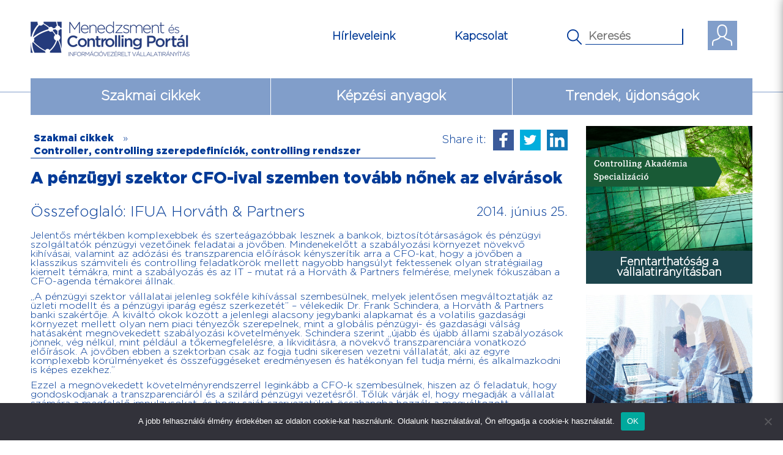

--- FILE ---
content_type: text/html; charset=UTF-8
request_url: https://www.controllingportal.hu/a_penzugyi_szektor_cfo-ival_szemben_tovabb_nonek_az/
body_size: 15332
content:
<!DOCTYPE html>
<!--[if IE 6]>
<html id="ie6" lang="hu">
<![endif]-->
<!--[if IE 7]>
<html id="ie7" lang="hu">
<![endif]-->
<!--[if IE 8]>
<html id="ie8" lang="hu">
<![endif]-->
<!--[if !(IE 6) | !(IE 7) | !(IE 8)  ]><!-->
<html lang="hu">
<!--<![endif]-->
<head>
	    <meta charset="UTF-8" />
    <title>A pénzügyi szektor CFO-ival szemben tovább nőnek az elvárások - Controlling Portal</title>
    <link rel="shortcut icon" href="/favicon.ico" type="image/x-icon">
	<link rel="icon" href="/favicon.ico" type="image/x-icon">
    <link rel="profile" href="https://gmpg.org/xfn/11" />
    <link rel="pingback" href="https://www.controllingportal.hu/xmlrpc.php" />
    <meta name="viewport" content="width=device-width, initial-scale=1.0, maximum-scale=1.0, user-scalable=0">
    <meta name='robots' content='index, follow, max-image-preview:large, max-snippet:-1, max-video-preview:-1' />

	<!-- This site is optimized with the Yoast SEO plugin v26.7 - https://yoast.com/wordpress/plugins/seo/ -->
	<link rel="canonical" href="https://www.controllingportal.hu/a_penzugyi_szektor_cfo-ival_szemben_tovabb_nonek_az/" />
	<meta property="og:locale" content="hu_HU" />
	<meta property="og:type" content="article" />
	<meta property="og:title" content="A pénzügyi szektor CFO-ival szemben tovább nőnek az elvárások - Controlling Portal" />
	<meta property="og:description" content="Jelentős mértékben komplexebbek és szerteágazóbbak lesznek a bankok, biztosítótársaságok és pénzügyi szolgáltatók pénzügyi vezetőinek feladatai a jövőben. Mindenekelőtt a szabályozási környezet növekvő kihívásai, valamint az adózási és transzparencia előírások kényszerítik arra a CFO-kat, hogy a jövőben a klasszikus számviteli és controlling feladatkörök mellett nagyobb hangsúlyt fektessenek olyan stratégiailag kiemelt témákra, mint a szabályozás és az [&hellip;]" />
	<meta property="og:url" content="https://www.controllingportal.hu/a_penzugyi_szektor_cfo-ival_szemben_tovabb_nonek_az/" />
	<meta property="og:site_name" content="Controlling Portal" />
	<meta property="article:publisher" content="https://www.facebook.com/ifua.horvath/" />
	<meta property="article:published_time" content="2014-06-25T00:00:00+00:00" />
	<meta property="article:modified_time" content="2016-11-02T09:45:18+00:00" />
	<meta name="author" content="zengo" />
	<meta name="twitter:card" content="summary_large_image" />
	<script type="application/ld+json" class="yoast-schema-graph">{"@context":"https://schema.org","@graph":[{"@type":"Article","@id":"https://www.controllingportal.hu/a_penzugyi_szektor_cfo-ival_szemben_tovabb_nonek_az/#article","isPartOf":{"@id":"https://www.controllingportal.hu/a_penzugyi_szektor_cfo-ival_szemben_tovabb_nonek_az/"},"author":{"name":"zengo","@id":"https://www.controllingportal.hu/#/schema/person/4096c9814a281b60d665380e05da03bc"},"headline":"A pénzügyi szektor CFO-ival szemben tovább nőnek az elvárások","datePublished":"2014-06-25T00:00:00+00:00","dateModified":"2016-11-02T09:45:18+00:00","mainEntityOfPage":{"@id":"https://www.controllingportal.hu/a_penzugyi_szektor_cfo-ival_szemben_tovabb_nonek_az/"},"wordCount":1053,"keywords":["Controller","Controlling","IFUA","IFUA Horváth & Partners","Menedzser","Menedzsment"],"articleSection":["Controller, controlling szerepdefiníciók, controlling rendszer","Finance &amp; Controlling"],"inLanguage":"hu"},{"@type":"WebPage","@id":"https://www.controllingportal.hu/a_penzugyi_szektor_cfo-ival_szemben_tovabb_nonek_az/","url":"https://www.controllingportal.hu/a_penzugyi_szektor_cfo-ival_szemben_tovabb_nonek_az/","name":"A pénzügyi szektor CFO-ival szemben tovább nőnek az elvárások - Controlling Portal","isPartOf":{"@id":"https://www.controllingportal.hu/#website"},"datePublished":"2014-06-25T00:00:00+00:00","dateModified":"2016-11-02T09:45:18+00:00","author":{"@id":"https://www.controllingportal.hu/#/schema/person/4096c9814a281b60d665380e05da03bc"},"breadcrumb":{"@id":"https://www.controllingportal.hu/a_penzugyi_szektor_cfo-ival_szemben_tovabb_nonek_az/#breadcrumb"},"inLanguage":"hu","potentialAction":[{"@type":"ReadAction","target":["https://www.controllingportal.hu/a_penzugyi_szektor_cfo-ival_szemben_tovabb_nonek_az/"]}]},{"@type":"BreadcrumbList","@id":"https://www.controllingportal.hu/a_penzugyi_szektor_cfo-ival_szemben_tovabb_nonek_az/#breadcrumb","itemListElement":[{"@type":"ListItem","position":1,"name":"Kezdőlap","item":"https://www.controllingportal.hu/"},{"@type":"ListItem","position":2,"name":"A pénzügyi szektor CFO-ival szemben tovább nőnek az elvárások"}]},{"@type":"WebSite","@id":"https://www.controllingportal.hu/#website","url":"https://www.controllingportal.hu/","name":"Controlling Portal","description":"","potentialAction":[{"@type":"SearchAction","target":{"@type":"EntryPoint","urlTemplate":"https://www.controllingportal.hu/?s={search_term_string}"},"query-input":{"@type":"PropertyValueSpecification","valueRequired":true,"valueName":"search_term_string"}}],"inLanguage":"hu"},{"@type":"Person","@id":"https://www.controllingportal.hu/#/schema/person/4096c9814a281b60d665380e05da03bc","name":"zengo","url":"https://www.controllingportal.hu/author/zengo/"}]}</script>
	<!-- / Yoast SEO plugin. -->


<link rel="alternate" type="application/rss+xml" title="Controlling Portal &raquo; A pénzügyi szektor CFO-ival szemben tovább nőnek az elvárások hozzászólás hírcsatorna" href="https://www.controllingportal.hu/a_penzugyi_szektor_cfo-ival_szemben_tovabb_nonek_az/feed/" />
<link rel="alternate" title="oEmbed (JSON)" type="application/json+oembed" href="https://www.controllingportal.hu/wp-json/oembed/1.0/embed?url=https%3A%2F%2Fwww.controllingportal.hu%2Fa_penzugyi_szektor_cfo-ival_szemben_tovabb_nonek_az%2F" />
<link rel="alternate" title="oEmbed (XML)" type="text/xml+oembed" href="https://www.controllingportal.hu/wp-json/oembed/1.0/embed?url=https%3A%2F%2Fwww.controllingportal.hu%2Fa_penzugyi_szektor_cfo-ival_szemben_tovabb_nonek_az%2F&#038;format=xml" />
<style id='wp-img-auto-sizes-contain-inline-css' type='text/css'>
img:is([sizes=auto i],[sizes^="auto," i]){contain-intrinsic-size:3000px 1500px}
/*# sourceURL=wp-img-auto-sizes-contain-inline-css */
</style>

<style id='wp-emoji-styles-inline-css' type='text/css'>

	img.wp-smiley, img.emoji {
		display: inline !important;
		border: none !important;
		box-shadow: none !important;
		height: 1em !important;
		width: 1em !important;
		margin: 0 0.07em !important;
		vertical-align: -0.1em !important;
		background: none !important;
		padding: 0 !important;
	}
/*# sourceURL=wp-emoji-styles-inline-css */
</style>
<link rel='stylesheet' id='wp-block-library-css' href='https://www.controllingportal.hu/wp-includes/css/dist/block-library/style.min.css?ver=6.9' type='text/css' media='all' />
<style id='global-styles-inline-css' type='text/css'>
:root{--wp--preset--aspect-ratio--square: 1;--wp--preset--aspect-ratio--4-3: 4/3;--wp--preset--aspect-ratio--3-4: 3/4;--wp--preset--aspect-ratio--3-2: 3/2;--wp--preset--aspect-ratio--2-3: 2/3;--wp--preset--aspect-ratio--16-9: 16/9;--wp--preset--aspect-ratio--9-16: 9/16;--wp--preset--color--black: #000000;--wp--preset--color--cyan-bluish-gray: #abb8c3;--wp--preset--color--white: #ffffff;--wp--preset--color--pale-pink: #f78da7;--wp--preset--color--vivid-red: #cf2e2e;--wp--preset--color--luminous-vivid-orange: #ff6900;--wp--preset--color--luminous-vivid-amber: #fcb900;--wp--preset--color--light-green-cyan: #7bdcb5;--wp--preset--color--vivid-green-cyan: #00d084;--wp--preset--color--pale-cyan-blue: #8ed1fc;--wp--preset--color--vivid-cyan-blue: #0693e3;--wp--preset--color--vivid-purple: #9b51e0;--wp--preset--gradient--vivid-cyan-blue-to-vivid-purple: linear-gradient(135deg,rgb(6,147,227) 0%,rgb(155,81,224) 100%);--wp--preset--gradient--light-green-cyan-to-vivid-green-cyan: linear-gradient(135deg,rgb(122,220,180) 0%,rgb(0,208,130) 100%);--wp--preset--gradient--luminous-vivid-amber-to-luminous-vivid-orange: linear-gradient(135deg,rgb(252,185,0) 0%,rgb(255,105,0) 100%);--wp--preset--gradient--luminous-vivid-orange-to-vivid-red: linear-gradient(135deg,rgb(255,105,0) 0%,rgb(207,46,46) 100%);--wp--preset--gradient--very-light-gray-to-cyan-bluish-gray: linear-gradient(135deg,rgb(238,238,238) 0%,rgb(169,184,195) 100%);--wp--preset--gradient--cool-to-warm-spectrum: linear-gradient(135deg,rgb(74,234,220) 0%,rgb(151,120,209) 20%,rgb(207,42,186) 40%,rgb(238,44,130) 60%,rgb(251,105,98) 80%,rgb(254,248,76) 100%);--wp--preset--gradient--blush-light-purple: linear-gradient(135deg,rgb(255,206,236) 0%,rgb(152,150,240) 100%);--wp--preset--gradient--blush-bordeaux: linear-gradient(135deg,rgb(254,205,165) 0%,rgb(254,45,45) 50%,rgb(107,0,62) 100%);--wp--preset--gradient--luminous-dusk: linear-gradient(135deg,rgb(255,203,112) 0%,rgb(199,81,192) 50%,rgb(65,88,208) 100%);--wp--preset--gradient--pale-ocean: linear-gradient(135deg,rgb(255,245,203) 0%,rgb(182,227,212) 50%,rgb(51,167,181) 100%);--wp--preset--gradient--electric-grass: linear-gradient(135deg,rgb(202,248,128) 0%,rgb(113,206,126) 100%);--wp--preset--gradient--midnight: linear-gradient(135deg,rgb(2,3,129) 0%,rgb(40,116,252) 100%);--wp--preset--font-size--small: 13px;--wp--preset--font-size--medium: 20px;--wp--preset--font-size--large: 36px;--wp--preset--font-size--x-large: 42px;--wp--preset--spacing--20: 0.44rem;--wp--preset--spacing--30: 0.67rem;--wp--preset--spacing--40: 1rem;--wp--preset--spacing--50: 1.5rem;--wp--preset--spacing--60: 2.25rem;--wp--preset--spacing--70: 3.38rem;--wp--preset--spacing--80: 5.06rem;--wp--preset--shadow--natural: 6px 6px 9px rgba(0, 0, 0, 0.2);--wp--preset--shadow--deep: 12px 12px 50px rgba(0, 0, 0, 0.4);--wp--preset--shadow--sharp: 6px 6px 0px rgba(0, 0, 0, 0.2);--wp--preset--shadow--outlined: 6px 6px 0px -3px rgb(255, 255, 255), 6px 6px rgb(0, 0, 0);--wp--preset--shadow--crisp: 6px 6px 0px rgb(0, 0, 0);}:where(.is-layout-flex){gap: 0.5em;}:where(.is-layout-grid){gap: 0.5em;}body .is-layout-flex{display: flex;}.is-layout-flex{flex-wrap: wrap;align-items: center;}.is-layout-flex > :is(*, div){margin: 0;}body .is-layout-grid{display: grid;}.is-layout-grid > :is(*, div){margin: 0;}:where(.wp-block-columns.is-layout-flex){gap: 2em;}:where(.wp-block-columns.is-layout-grid){gap: 2em;}:where(.wp-block-post-template.is-layout-flex){gap: 1.25em;}:where(.wp-block-post-template.is-layout-grid){gap: 1.25em;}.has-black-color{color: var(--wp--preset--color--black) !important;}.has-cyan-bluish-gray-color{color: var(--wp--preset--color--cyan-bluish-gray) !important;}.has-white-color{color: var(--wp--preset--color--white) !important;}.has-pale-pink-color{color: var(--wp--preset--color--pale-pink) !important;}.has-vivid-red-color{color: var(--wp--preset--color--vivid-red) !important;}.has-luminous-vivid-orange-color{color: var(--wp--preset--color--luminous-vivid-orange) !important;}.has-luminous-vivid-amber-color{color: var(--wp--preset--color--luminous-vivid-amber) !important;}.has-light-green-cyan-color{color: var(--wp--preset--color--light-green-cyan) !important;}.has-vivid-green-cyan-color{color: var(--wp--preset--color--vivid-green-cyan) !important;}.has-pale-cyan-blue-color{color: var(--wp--preset--color--pale-cyan-blue) !important;}.has-vivid-cyan-blue-color{color: var(--wp--preset--color--vivid-cyan-blue) !important;}.has-vivid-purple-color{color: var(--wp--preset--color--vivid-purple) !important;}.has-black-background-color{background-color: var(--wp--preset--color--black) !important;}.has-cyan-bluish-gray-background-color{background-color: var(--wp--preset--color--cyan-bluish-gray) !important;}.has-white-background-color{background-color: var(--wp--preset--color--white) !important;}.has-pale-pink-background-color{background-color: var(--wp--preset--color--pale-pink) !important;}.has-vivid-red-background-color{background-color: var(--wp--preset--color--vivid-red) !important;}.has-luminous-vivid-orange-background-color{background-color: var(--wp--preset--color--luminous-vivid-orange) !important;}.has-luminous-vivid-amber-background-color{background-color: var(--wp--preset--color--luminous-vivid-amber) !important;}.has-light-green-cyan-background-color{background-color: var(--wp--preset--color--light-green-cyan) !important;}.has-vivid-green-cyan-background-color{background-color: var(--wp--preset--color--vivid-green-cyan) !important;}.has-pale-cyan-blue-background-color{background-color: var(--wp--preset--color--pale-cyan-blue) !important;}.has-vivid-cyan-blue-background-color{background-color: var(--wp--preset--color--vivid-cyan-blue) !important;}.has-vivid-purple-background-color{background-color: var(--wp--preset--color--vivid-purple) !important;}.has-black-border-color{border-color: var(--wp--preset--color--black) !important;}.has-cyan-bluish-gray-border-color{border-color: var(--wp--preset--color--cyan-bluish-gray) !important;}.has-white-border-color{border-color: var(--wp--preset--color--white) !important;}.has-pale-pink-border-color{border-color: var(--wp--preset--color--pale-pink) !important;}.has-vivid-red-border-color{border-color: var(--wp--preset--color--vivid-red) !important;}.has-luminous-vivid-orange-border-color{border-color: var(--wp--preset--color--luminous-vivid-orange) !important;}.has-luminous-vivid-amber-border-color{border-color: var(--wp--preset--color--luminous-vivid-amber) !important;}.has-light-green-cyan-border-color{border-color: var(--wp--preset--color--light-green-cyan) !important;}.has-vivid-green-cyan-border-color{border-color: var(--wp--preset--color--vivid-green-cyan) !important;}.has-pale-cyan-blue-border-color{border-color: var(--wp--preset--color--pale-cyan-blue) !important;}.has-vivid-cyan-blue-border-color{border-color: var(--wp--preset--color--vivid-cyan-blue) !important;}.has-vivid-purple-border-color{border-color: var(--wp--preset--color--vivid-purple) !important;}.has-vivid-cyan-blue-to-vivid-purple-gradient-background{background: var(--wp--preset--gradient--vivid-cyan-blue-to-vivid-purple) !important;}.has-light-green-cyan-to-vivid-green-cyan-gradient-background{background: var(--wp--preset--gradient--light-green-cyan-to-vivid-green-cyan) !important;}.has-luminous-vivid-amber-to-luminous-vivid-orange-gradient-background{background: var(--wp--preset--gradient--luminous-vivid-amber-to-luminous-vivid-orange) !important;}.has-luminous-vivid-orange-to-vivid-red-gradient-background{background: var(--wp--preset--gradient--luminous-vivid-orange-to-vivid-red) !important;}.has-very-light-gray-to-cyan-bluish-gray-gradient-background{background: var(--wp--preset--gradient--very-light-gray-to-cyan-bluish-gray) !important;}.has-cool-to-warm-spectrum-gradient-background{background: var(--wp--preset--gradient--cool-to-warm-spectrum) !important;}.has-blush-light-purple-gradient-background{background: var(--wp--preset--gradient--blush-light-purple) !important;}.has-blush-bordeaux-gradient-background{background: var(--wp--preset--gradient--blush-bordeaux) !important;}.has-luminous-dusk-gradient-background{background: var(--wp--preset--gradient--luminous-dusk) !important;}.has-pale-ocean-gradient-background{background: var(--wp--preset--gradient--pale-ocean) !important;}.has-electric-grass-gradient-background{background: var(--wp--preset--gradient--electric-grass) !important;}.has-midnight-gradient-background{background: var(--wp--preset--gradient--midnight) !important;}.has-small-font-size{font-size: var(--wp--preset--font-size--small) !important;}.has-medium-font-size{font-size: var(--wp--preset--font-size--medium) !important;}.has-large-font-size{font-size: var(--wp--preset--font-size--large) !important;}.has-x-large-font-size{font-size: var(--wp--preset--font-size--x-large) !important;}
/*# sourceURL=global-styles-inline-css */
</style>

<style id='classic-theme-styles-inline-css' type='text/css'>
/*! This file is auto-generated */
.wp-block-button__link{color:#fff;background-color:#32373c;border-radius:9999px;box-shadow:none;text-decoration:none;padding:calc(.667em + 2px) calc(1.333em + 2px);font-size:1.125em}.wp-block-file__button{background:#32373c;color:#fff;text-decoration:none}
/*# sourceURL=/wp-includes/css/classic-themes.min.css */
</style>
<link rel='stylesheet' id='cookie-notice-front-css' href='https://www.controllingportal.hu/wp-content/plugins/cookie-notice/css/front.min.css?ver=2.5.11' type='text/css' media='all' />
<link rel='stylesheet' id='go-newsletter-css-css' href='https://www.controllingportal.hu/wp-content/plugins/go-newsletter/css/go_newsletter.css?ver=6.9' type='text/css' media='all' />
<link rel='stylesheet' id='go-newsletter-carousel-css-css' href='https://www.controllingportal.hu/wp-content/plugins/go-newsletter/js/owl-carousel/owl.carousel.css?ver=6.9' type='text/css' media='all' />
<link rel='stylesheet' id='wp-polls-css' href='https://www.controllingportal.hu/wp-content/plugins/wp-polls/polls-css.css?ver=2.75.4' type='text/css' media='all' />
<style id='wp-polls-inline-css' type='text/css'>
.wp-polls .pollbar {
	margin: 1px;
	font-size: 3px;
	line-height: 5px;
	height: 5px;
	background: #FFFFFF;
	border: 1px solid #FFFFFF;
}

/*# sourceURL=wp-polls-inline-css */
</style>
<link rel='stylesheet' id='bootstrap-css-css' href='https://www.controllingportal.hu/wp-content/themes/controllingportal/css/bootstrap.min.css?ver=6.9' type='text/css' media='all' />
<link rel='stylesheet' id='go-jscrollbar-css-css' href='https://www.controllingportal.hu/wp-content/themes/controllingportal/css/nanoscroller.css?ver=6.9' type='text/css' media='all' />
<link rel='stylesheet' id='loader-css' href='https://www.controllingportal.hu/wp-content/themes/controllingportal/css/loader.css?ver=6.9' type='text/css' media='all' />
<link rel='stylesheet' id='login-with-ajax-css' href='https://www.controllingportal.hu/wp-content/plugins/login-with-ajax/templates/login-with-ajax.min.css?ver=4.5.1' type='text/css' media='all' />
<link rel='stylesheet' id='wp-social-sharing-css' href='https://www.controllingportal.hu/wp-content/plugins/wp-social-sharing/static/socialshare.css?ver=1.6' type='text/css' media='all' />
<script type="text/javascript" id="cookie-notice-front-js-before">
/* <![CDATA[ */
var cnArgs = {"ajaxUrl":"https:\/\/www.controllingportal.hu\/wp-admin\/admin-ajax.php","nonce":"68d41c74a2","hideEffect":"fade","position":"bottom","onScroll":false,"onScrollOffset":100,"onClick":false,"cookieName":"cookie_notice_accepted","cookieTime":2592000,"cookieTimeRejected":2592000,"globalCookie":false,"redirection":false,"cache":true,"revokeCookies":false,"revokeCookiesOpt":"automatic"};

//# sourceURL=cookie-notice-front-js-before
/* ]]> */
</script>
<script type="text/javascript" src="https://www.controllingportal.hu/wp-content/plugins/cookie-notice/js/front.min.js?ver=2.5.11" id="cookie-notice-front-js"></script>
<script type="text/javascript" src="https://www.controllingportal.hu/wp-content/themes/controllingportal/js/jquery-1.12.4.min.js?ver=1.12.4" id="jquery-js"></script>
<script type="text/javascript" src="https://www.controllingportal.hu/wp-content/plugins/go-newsletter/js/scripts.js?ver=6.9" id="go-newsletter-pager-js"></script>
<script type="text/javascript" src="https://www.controllingportal.hu/wp-content/plugins/go-newsletter/js/owl-carousel/owl.carousel.min.js?ver=6.9" id="go-newsletter-carousel-js"></script>
<script type="text/javascript" src="https://www.controllingportal.hu/wp-content/plugins/go-newsletter/js/jquery-visible-master/jquery.visible.min.js?ver=6.9" id="go-newsletter-visible-js"></script>
<script type="text/javascript" src="https://www.controllingportal.hu/wp-content/plugins/go-newsletter/js/lazyload/jquery.lazyload.min.js?ver=6.9" id="go-newsletter-lazyload-js"></script>
<script type="text/javascript" src="https://www.controllingportal.hu/wp-content/themes/controllingportal/js/bootstrap.min.js?ver=6.9" id="bootstrap-js"></script>
<script type="text/javascript" src="https://www.controllingportal.hu/wp-content/themes/controllingportal/js/bootstrap-toolkit.min.js?ver=6.9" id="bootstrap-toolkit-js"></script>
<script type="text/javascript" src="https://www.controllingportal.hu/wp-content/themes/controllingportal/js/fluidvids.js?ver=6.9" id="fluidvids-js"></script>
<script type="text/javascript" src="https://www.controllingportal.hu/wp-content/themes/controllingportal/js/jquery.nanoscroller.min.js?ver=6.9" id="go-jscrollbar-js"></script>
<script type="text/javascript" src="https://www.controllingportal.hu/wp-content/themes/controllingportal/js/scripts.js?ver=6.9" id="go-scripts-js"></script>
<script type="text/javascript" id="login-with-ajax-js-extra">
/* <![CDATA[ */
var LWA = {"ajaxurl":"https://www.controllingportal.hu/wp-admin/admin-ajax.php","off":""};
//# sourceURL=login-with-ajax-js-extra
/* ]]> */
</script>
<script type="text/javascript" src="https://www.controllingportal.hu/wp-content/plugins/login-with-ajax/templates/login-with-ajax.min.js?ver=4.5.1" id="login-with-ajax-js"></script>
<script type="text/javascript" src="https://www.controllingportal.hu/wp-content/plugins/login-with-ajax/ajaxify/ajaxify.min.js?ver=4.5.1" id="login-with-ajax-ajaxify-js"></script>
<link rel="https://api.w.org/" href="https://www.controllingportal.hu/wp-json/" /><link rel="alternate" title="JSON" type="application/json" href="https://www.controllingportal.hu/wp-json/wp/v2/posts/4247" /><link rel="EditURI" type="application/rsd+xml" title="RSD" href="https://www.controllingportal.hu/xmlrpc.php?rsd" />
<meta name="generator" content="WordPress 6.9" />

	<script type="text/javascript">var ajaxurl = 'https://www.controllingportal.hu/wp-admin/admin-ajax.php';</script>

			<style type="text/css" media="screen">
				/**
				 * Plugin Name: Subtitles
				 * Plugin URI: http://wordpress.org/plugins/subtitles/
				 * Description: Easily add subtitles into your WordPress posts, pages, custom post types, and themes.
				 * Author: We Cobble
				 * Author URI: https://wecobble.com/
				 * Version: 2.2.0
				 * License: GNU General Public License v2 or later
				 * License URI: http://www.gnu.org/licenses/gpl-2.0.html
				 */

				/**
				 * Be explicit about this styling only applying to spans,
				 * since that's the default markup that's returned by
				 * Subtitles. If a developer overrides the default subtitles
				 * markup with another element or class, we don't want to stomp
				 * on that.
				 *
				 * @since 1.0.0
				 */
				span.entry-subtitle {
					display: block; /* Put subtitles on their own line by default. */
					font-size: 0.53333333333333em; /* Sensible scaling. It's assumed that post titles will be wrapped in heading tags. */
				}
				/**
				 * If subtitles are shown in comment areas, we'll hide them by default.
				 *
				 * @since 1.0.5
				 */
				#comments .comments-title span.entry-subtitle {
					display: none;
				}
			</style>    <link rel="stylesheet" type="text/css" media="all" href="https://www.controllingportal.hu/wp-content/themes/controllingportal/style.css" />
    <link rel="stylesheet" href="https://www.controllingportal.hu/wp-content/themes/controllingportal/css/print.css"  type="text/css" media="print" />
	
	<!-- Facebook Pixel Code -->
	<script>
	!function(f,b,e,v,n,t,s){if(f.fbq)return;n=f.fbq=function(){n.callMethod?
	n.callMethod.apply(n,arguments):n.queue.push(arguments)};if(!f._fbq)f._fbq=n;
	n.push=n;n.loaded=!0;n.version='2.0';n.queue=[];t=b.createElement(e);t.async=!0;
	t.src=v;s=b.getElementsByTagName(e)[0];s.parentNode.insertBefore(t,s)}(window,
	document,'script','https://connect.facebook.net/en_US/fbevents.js');
	fbq('init', '2002118726676501'); // Insert your pixel ID here.
	fbq('track', 'PageView');
	</script>
	<noscript><img height="1" width="1" style="display:none"
	src="https://www.facebook.com/tr?id=2002118726676501&ev=PageView&noscript=1"
	/></noscript>
	<!-- End Facebook Pixel Code -->
	
	<!-- Google tag (gtag.js) -->
	<script async src=https://www.googletagmanager.com/gtag/js?id=G-1F1LWG2RYY></script>
	<script>
		window.dataLayer = window.dataLayer || [];
		function gtag(){dataLayer.push(arguments);}
		gtag('js', new Date()); gtag('config', 'G-1F1LWG2RYY');
	</script>
</head>
<body class="bp-legacy wp-singular post-template-default single single-post postid-4247 single-format-standard wp-theme-controllingportal cookies-not-set">
	<!--
	<div id="loader-wrapper">
		<div id="loader"></div>
		<div class="loader-section section-left"></div>
		<div class="loader-section section-right"></div>
	</div>
	-->
			<div id="resp_menu">

		<div class="minimenumain">
							<div class="mini_login">
					<div class="minisor">
						<div id="mini_login_pic"></div>
						<div id="mini_login_text">
							<div class="lwa-wrapper lwa-modal-trigger lwa-bones" data-modal-id="lwa-modal-1208">
	<div class="lwa lwa-modal lwa-modal lwa-bones" style="padding: 0; margin: 0;">
					<button class="lwa-modal-trigger-el" style="margin: 0; padding: 0; border: 0; background-color: transparent; font-size: 16px; font-weight: bold;">Bejelentkezés</button>
			</div>
</div>
<div class="lwa-modal-overlay" id="lwa-modal-1208">
	<div class="lwa-modal-popup">
		<a class="lwa-close-modal">
			<svg viewBox="0 0 20 20">
				<path fill="#000000" d="M15.898,4.045c-0.271-0.272-0.713-0.272-0.986,0l-4.71,4.711L5.493,4.045c-0.272-0.272-0.714-0.272-0.986,0s-0.272,0.714,0,0.986l4.709,4.711l-4.71,4.711c-0.272,0.271-0.272,0.713,0,0.986c0.136,0.136,0.314,0.203,0.492,0.203c0.179,0,0.357-0.067,0.493-0.203l4.711-4.711l4.71,4.711c0.137,0.136,0.314,0.203,0.494,0.203c0.178,0,0.355-0.067,0.492-0.203c0.273-0.273,0.273-0.715,0-0.986l-4.711-4.711l4.711-4.711C16.172,4.759,16.172,4.317,15.898,4.045z"></path>
			</svg>
		</a><!-- close modal -->

		<div class="lwa-modal-content">
			<div class="lwa-wrapper lwa-bones">
	<div class="lwa lwa-default pixelbones lwa-login" style='--avatar-size:60px; '>
				<form class="lwa-form" action="https://www.controllingportal.hu/wp-login.php?template=modal" method="post">
												<div class="lwa-username input-field">
				<label for="lwa_user_login_1208">Felhasználónév</label>
				<input type="text" name="log" id="lwa_user_login_1208" placeholder="Felhasználónév" class="u-full-width">
			</div>
			<div class="lwa-password input-field">
				<label for="lwa_user_pass_1208">Jelszó</label>
				<input type="password" name="pwd" id="lwa_user_pass_1208" placeholder="Jelszó" class="u-full-width">
			</div>

			<div class="lwa-login_form">
											</div>

			<div class="grid-container submit">
				<div class="lwa-submit-button">
										<input type="submit" name="wp-submit" class="button-primary" value="Bejelentkezés" tabindex="100" >
					<input type="hidden" name="lwa_profile_link" value="1">
					<input type="hidden" name="login-with-ajax" value="login">
														</div>

				<div class="lwa-links">
																<label>
							<span class="label-body">Remember Me</span>
							<input name="rememberme" type="checkbox" class="lwa-rememberme" value="forever" >
						</label>
																<a class="lwa-links-remember" href="https://www.controllingportal.hu/wp-login.php?action=lostpassword" title="Elfelejtette jelszavát">Elfelejtette jelszavát?</a>
																			</div>
			</div>
		</form>
					<form class="lwa-remember" action="https://www.controllingportal.hu/wp-login.php?action=lostpassword&#038;template=modal" method="post" style="display:none;">
								<p class="lwa-title">Elfelejtett jelszó</p>
								<div class="lwa-remember-email input-field">
										<label for="lwa_user_remember_1208">Írja be e-mail címét</label>
					<input type="text" name="user_login" id="lwa_user_remember_1208" placeholder="Írja be e-mail címét">
				</div>
								<div class="lwa-submit-button">
					<input type="submit" value="Új jelszó kérése" class="button-primary">
					<a href="#" class="lwa-links-remember-cancel button">Mégsem</a>
					<input type="hidden" name="login-with-ajax" value="remember">
				</div>
			</form>
							</div>
</div>
		</div><!-- content -->

	</div><!-- modal -->
</div>
						</div>
					</div>
					<div class="koz"></div>
					<a href="/regisztracio">
						<div id="zaricon"></div><div class="logitext2">Regisztráció</div>
					</a>
				</div>
						<div class="minisearch">
				<form id="main_search2" action="/" method="get" autocomplete="on">
					<input id="search_submit2" value="" type="submit">
					<input id="search2" type="text" name="s" placeholder="Keresés" value="">
				</form>
			</div>
		</div>

		<div class="mainmenu-resp"><ul id="resp-menu" class="menu"><li id="menu-item-1281" class="menu-item menu-item-type-post_type menu-item-object-page menu-item-1281"><a href="https://www.controllingportal.hu/szakmai-cikkek/">Szakmai cikkek</a></li>
<li id="menu-item-1279" class="menu-item menu-item-type-post_type menu-item-object-page menu-item-1279"><a href="https://www.controllingportal.hu/kepzesi-anyagok/">Képzési anyagok</a></li>
<li id="menu-item-9918" class="menu-item menu-item-type-taxonomy menu-item-object-category menu-item-9918"><a href="https://www.controllingportal.hu/?cat=4644">Trendek, újdonságok</a></li>
</ul></div>		
		<div class="minilink"><a href="https://www.controllingportal.hu/hirleveleink/">Hírleveleink</a></div>
		<div class="minilink"><a href="/kapcsolat">Kapcsolat</a></div>

		<p class="resp-arrow"><img src="https://www.controllingportal.hu/wp-content/themes/controllingportal/images/respmenu_arrow.png" class="close-menu"></p>

		</div>
	
    <div class="container-fluid" id="header">
		<div id="top" class="container">
			<div id="header-top" class="top-item"><a href="https://www.controllingportal.hu" id="site-logo"><img src="https://www.controllingportal.hu/wp-content/themes/controllingportal/images/logo.png"></a></div>
			<div id="resp-menu-icon"></div>
			
							<div id="logmein" class="top-item visible-lg visible-md visible-sm">
					<div id="proicon"></div>
					<div class="profile_back">
						<div class="loglog">
							<div id="logicon"></div>
							<div class="lwa-wrapper lwa-modal-trigger lwa-bones" data-modal-id="lwa-modal-43927">
	<div class="lwa lwa-modal lwa-modal lwa-bones" style="padding: 0; margin: 0;">
					<button class="lwa-modal-trigger-el" style="margin: 0; padding: 0; border: 0; background-color: transparent; font-size: 16px; font-weight: bold;">Bejelentkezés</button>
			</div>
</div>
<div class="lwa-modal-overlay" id="lwa-modal-43927">
	<div class="lwa-modal-popup">
		<a class="lwa-close-modal">
			<svg viewBox="0 0 20 20">
				<path fill="#000000" d="M15.898,4.045c-0.271-0.272-0.713-0.272-0.986,0l-4.71,4.711L5.493,4.045c-0.272-0.272-0.714-0.272-0.986,0s-0.272,0.714,0,0.986l4.709,4.711l-4.71,4.711c-0.272,0.271-0.272,0.713,0,0.986c0.136,0.136,0.314,0.203,0.492,0.203c0.179,0,0.357-0.067,0.493-0.203l4.711-4.711l4.71,4.711c0.137,0.136,0.314,0.203,0.494,0.203c0.178,0,0.355-0.067,0.492-0.203c0.273-0.273,0.273-0.715,0-0.986l-4.711-4.711l4.711-4.711C16.172,4.759,16.172,4.317,15.898,4.045z"></path>
			</svg>
		</a><!-- close modal -->

		<div class="lwa-modal-content">
			<div class="lwa-wrapper lwa-bones">
	<div class="lwa lwa-default pixelbones lwa-login" style='--avatar-size:60px; '>
				<form class="lwa-form" action="https://www.controllingportal.hu/wp-login.php?template=modal" method="post">
												<div class="lwa-username input-field">
				<label for="lwa_user_login_43927">Felhasználónév</label>
				<input type="text" name="log" id="lwa_user_login_43927" placeholder="Felhasználónév" class="u-full-width">
			</div>
			<div class="lwa-password input-field">
				<label for="lwa_user_pass_43927">Jelszó</label>
				<input type="password" name="pwd" id="lwa_user_pass_43927" placeholder="Jelszó" class="u-full-width">
			</div>

			<div class="lwa-login_form">
											</div>

			<div class="grid-container submit">
				<div class="lwa-submit-button">
										<input type="submit" name="wp-submit" class="button-primary" value="Bejelentkezés" tabindex="100" >
					<input type="hidden" name="lwa_profile_link" value="1">
					<input type="hidden" name="login-with-ajax" value="login">
														</div>

				<div class="lwa-links">
																					<a class="lwa-links-remember" href="https://www.controllingportal.hu/wp-login.php?action=lostpassword" title="Elfelejtette jelszavát">Elfelejtette jelszavát?</a>
																			</div>
			</div>
		</form>
					<form class="lwa-remember" action="https://www.controllingportal.hu/wp-login.php?action=lostpassword&#038;template=modal" method="post" style="display:none;">
								<p class="lwa-title">Elfelejtett jelszó</p>
								<div class="lwa-remember-email input-field">
										<label for="lwa_user_remember_43927">Írja be e-mail címét</label>
					<input type="text" name="user_login" id="lwa_user_remember_43927" placeholder="Írja be e-mail címét">
				</div>
								<div class="lwa-submit-button">
					<input type="submit" value="Új jelszó kérése" class="button-primary">
					<a href="#" class="lwa-links-remember-cancel button">Mégsem</a>
					<input type="hidden" name="login-with-ajax" value="remember">
				</div>
			</form>
							</div>
</div>
		</div><!-- content -->

	</div><!-- modal -->
</div>
						</div>
						<a href="/regisztracio/" class="profile_edit">
							<div id="zaricon"></div>
							<div class="logitext2" style="font-size: 16px;">Regisztráció</div>
						</a>
					</div>
				</div>
			
			<div class="top-item visible-lg visible-md visible-sm kereses">
				<form id="main_search" action="/" method="get" autocomplete="on">
					<input id="search_submit" value="" type="submit">
					<input id="search" type="text" name="s" placeholder="Keresés" value="">
				</form>
			</div>
			<div class="top-item visible-lg visible-md visible-sm kapcs"><a href="/kapcsolat/">Kapcsolat</a></div>
			<div class="top-item visible-lg visible-md visible-sm hirle"><a href="https://www.controllingportal.hu/hirleveleink/">Hírleveleink</a></div>
		</div>
	</div>
	<div id="top-mid">
		<div class="container-fluid" id="main">
			<div class="container visible-lg visible-md visible-sm">
				<ul id="menu-main-menu" class="list-inline mainmenu"><li class="menu-item menu-item-type-post_type menu-item-object-page menu-item-1281"><a href="https://www.controllingportal.hu/szakmai-cikkek/">Szakmai cikkek</a></li>
<li class="menu-item menu-item-type-post_type menu-item-object-page menu-item-1279"><a href="https://www.controllingportal.hu/kepzesi-anyagok/">Képzési anyagok</a></li>
<li class="menu-item menu-item-type-taxonomy menu-item-object-category menu-item-9918"><a href="https://www.controllingportal.hu/category/trendek-ujdonsagok/">Trendek, újdonságok</a></li>
</ul>			</div>
			<div class="container">
			
<div class="article">
	<div class="row">
		<div class="content_p col-lg-9 col-md-8 col-sm-8 col-xs-12">
								<!-- Post Starts -->
				<div class="single_post ">
				<img id="header_print" src="https://controllingportal.hu/wp-content/themes/controllingportal/images/header_print.png" alt="">
					<div class='print_me'>Összefoglaló: IFUA Horváth & Partners</div><div class='print_me'>2014. június 25.<br><br></div>					
					<div class="top_list">
						<div class="top_list_bal ">
							<a href='/szakmai-cikkek/'>Szakmai cikkek</a><span>&nbsp;&nbsp;&#187;&nbsp;&nbsp;</span><a href="/category/controller_controlling_szerep_rendszer/">Controller, controlling szerepdefiníciók, controlling rendszer</a>						</div>
						<div class="top_list_jobb">
							<span>Share it:</span>
									<div class="social-sharing ss-social-sharing">
				        <a onclick="return ss_plugin_loadpopup_js(this);" rel="external nofollow" class="ss-button-facebook" href="http://www.facebook.com/sharer/sharer.php?u=https%3A%2F%2Fwww.controllingportal.hu%2Fa_penzugyi_szektor_cfo-ival_szemben_tovabb_nonek_az%2F" target="_blank" >Megosztás Facebook-on</a><a onclick="return ss_plugin_loadpopup_js(this);" rel="external nofollow" class="ss-button-twitter" href="http://twitter.com/intent/tweet/?text=A+p%C3%A9nz%C3%BCgyi+szektor+CFO-ival+szemben+tov%C3%A1bb+n%C5%91nek+az+elv%C3%A1r%C3%A1sok&url=https%3A%2F%2Fwww.controllingportal.hu%2Fa_penzugyi_szektor_cfo-ival_szemben_tovabb_nonek_az%2F&via=horvathpartners" target="_blank">Megosztás Twitter-en</a><a onclick="return ss_plugin_loadpopup_js(this);" rel="external nofollow" class="ss-button-linkedin" href="http://www.linkedin.com/shareArticle?mini=true&url=https%3A%2F%2Fwww.controllingportal.hu%2Fa_penzugyi_szektor_cfo-ival_szemben_tovabb_nonek_az%2F&title=A+p%C3%A9nz%C3%BCgyi+szektor+CFO-ival+szemben+tov%C3%A1bb+n%C5%91nek+az+elv%C3%A1r%C3%A1sok" target="_blank" >Megosztás Linkedin-en</a>	        	    </div>
	    						</div>
					</div>
					
					<h2 class="post-title inner-title">A pénzügyi szektor CFO-ival szemben tovább nőnek az elvárások</h2>
					
					<div class='rowxy'><div class='szerzo'>Összefoglaló: IFUA Horváth & Partners</div><div class='datum'>2014. június 25.</div></div><div class="cony"><div class="print_me feat_me"></div><p>Jelentős mértékben komplexebbek és szerteágazóbbak lesznek a bankok, biztosítótársaságok és pénzügyi szolgáltatók pénzügyi vezetőinek feladatai a jövőben. Mindenekelőtt a szabályozási környezet növekvő kihívásai, valamint az adózási és transzparencia előírások kényszerítik arra a CFO-kat, hogy a jövőben a klasszikus számviteli és controlling feladatkörök mellett nagyobb hangsúlyt fektessenek olyan stratégiailag kiemelt témákra, mint a szabályozás és az IT &#8211; mutat rá a Horváth &amp; Partners felmérése, melynek fókuszában a CFO-agenda témakörei állnak.</p>
<p>„A pénzügyi szektor vállalatai jelenleg sokféle kihívással szembesülnek, melyek jelentősen megváltoztatják az üzleti modellt és a pénzügyi iparág egész szerkezetét&#8221; &#8211; vélekedik Dr. Frank Schindera, a Horváth &amp; Partners banki szakértője. A kiváltó okok között a jelenlegi alacsony jegybanki alapkamat és a volatilis gazdasági környezet mellett olyan nem piaci tényezők szerepelnek, mint a globális pénzügyi- és gazdasági válság hatásaként megnövekedett szabályozási követelmények. Schindera szerint „újabb és újabb állami szabályozások jönnek, vég nélkül, mint például a tőkemegfelelésre, a likviditásra, a növekvő transzparenciára vonatkozó előírások. A jövőben ebben a szektorban csak az fogja tudni sikeresen vezetni vállalatát, aki az egyre komplexebb körülményeket és összefüggéseket eredményesen és hatékonyan fel tudja mérni, és alkalmazkodni is képes ezekhez.&#8221;</p>
<p>Ezzel a megnövekedett követelményrendszerrel leginkább a CFO-k szembesülnek, hiszen az ő feladatuk, hogy gondoskodjanak a transzparenciáról és a szilárd pénzügyi vezetésről. Tőlük várják el, hogy megadják a vállalat számára a megfelelő impulzusokat, és hogy saját szervezetüket összhangba hozzák a megváltozott követelményekkel. A felmérés azt vizsgálta, hogy az elkövetkező években mik lehetnek a pénzügyi vezetői munka legfontosabb kulcspontjai és hogy a pénzügyi terület jelenlegi kiépítettsége megfelel-e a jövőbeli feladatoknak.</p>
<p>„A kutatás középpontjában négy fő szempont áll: stratégia és üzleti modell, szabályozás, pénzügy, számvitel és controlling, valamint IT és szervezet&#8221; &#8211; magyarázza Dr. Thomas Krüger, a Horváth &amp; Partners kutatásának vezetője, az alábbiakat emelve ki legfontosabb eredményként:</p>
<p><strong>Stratégia és üzleti modell</strong><br />
A CFO-t a klasszikus tevékenységi köre mellett a jövőben erősebben be fogják vonni a stratégiai témákba. Felelősségi köre nő: a teljesítmény méréséről a (pro-)aktív teljesítménymenedzsmentre bővül ki &#8211; ez a CFO-szerepkör egyértelmű stratégiai irányultságára utal.</p>
<p><strong>Szabályozás</strong><br />
A szabályozás területén megjelenő újdonságok a CFO-napirend fő mozgatórugói. A szabályozási követelmények megvalósításakor a pénzügyi vezetők még mindig gyakran figyelmen kívül hagyják a hasznossági és hatékonysági megközelítést. A szabályozási előírások átvezethetősége és korai integrációja a meglevő irányítási rendszerbe további komoly kihívások elé állítja a vezetőket.</p>
<p><strong>Pénzügy, számvitel és controlling</strong><br />
A jövőben a szabályozási és a nem pénzügyi mutatók jelentősége meg fog nőni. A CFO feladata, hogy a különböző vezetési filozófiákat integrálja és az eddigi, többnyire szerteágazó vezetési szempontokból egy egységeset formáljon. A pénzügyi és likviditási területek egyre nagyobb szerepet játszanak, egységes irányítási rendszerbe történő integrálásuk elengedhetetlen. A beszámolási rendszerekben integrációra és standardizálásra van szükség. A tervezést a szabályozási előírások miatt át kell alakítani szcenárióvezéreltté. A számvitelben az automatizálási és átvezethetőségi témakörök további jelentős kihívások elé állítják a CFO-kat.</p>
<p><strong>IT és szervezet</strong><br />
A kutatás résztvevői szerint a legnagyobb kihívást a jelenlegi IT-környezet rugalmasabbá tétele és az új szabályozási követelményeknek való megfeleltetése jelenti. Az IT-infrastruktúrát a jövőben jobban hozzá kell igazítani a felhasználók és a menedzsment tényleges igényeihez. Az új IT megoldások kifejlesztésének központi sikertényezője mindenekelőtt az IT és a különböző szakterületek együttműködésében rejlik. A rugalmasság mellett nagy hangsúlyt kap még az IT-struktúrák kiterjeszthetősége.</p>
<p><strong>Dr. Thomas Krüger: </strong>„Összefoglalóan azt mondanám, hogy a pénzügyi vezetőinek napirendje jelentősen komplexebb és szerteágazóbb lesz, mint korábban. Ez arra kényszeríti a pénzügyi szektor CFO-it, hogy kibővítsék a szerepüket: a teljesítménymérési felelősségtől elmozdulva Chief Performance Officer-ek legyenek.&#8221;</p>
<p>&nbsp;</p>
<p><strong><em>A tanulmányról:</em></strong><br />
<em>A „CFO Excellence in Financial Industries&#8221; tanulmány a pénzügypiac &#8211; a bankok, biztosítótársaságok és pénzügyi szolgáltatást nyújtó szervezetek aktuális helyzetét, valamint a jövőbeli elvárásokat és követelményrendszereket vizsgálja. Ennek feltárásához a Horváth &amp; Partners 2013 nyarán az egyes vezető pénzügyi intézmények felsővezetőivel interjúkat folytatott le Németországban, Ausztriában és Svájcban.</em></p>

								<script>
								jQuery(document).ready(function(){
									setCookie('cookie_content_live','1|4247',60);
								});
								</script></div>					<div class="fix"></div>
										
					<p class="tags" style="margin-top: 10px;">Cimkék: <a href="https://www.controllingportal.hu/tag/controller2/" rel="tag">Controller</a>, <a href="https://www.controllingportal.hu/tag/controlling2/" rel="tag">Controlling</a>, <a href="https://www.controllingportal.hu/tag/ifua/" rel="tag">IFUA</a>, <a href="https://www.controllingportal.hu/tag/ifua_horvath_partners/" rel="tag">IFUA Horváth & Partners</a>, <a href="https://www.controllingportal.hu/tag/menedzser/" rel="tag">Menedzser</a>, <a href="https://www.controllingportal.hu/tag/menedzsment/" rel="tag">Menedzsment</a></p>					
										
					<div class="top_list foot">
						<div class="top_list_bal f_jobbra">
						</div>
						<div class="top_list_jobb f_balra">
							<div class="post_ikons i_print"></div>
						</div>
					</div>
					
											<script>
							document.addEventListener('copy', function(e){
								//var text = window.getSelection().toString().replace(/[\n\r]+/g, '');
								var text = window.getSelection().toString();
								e.clipboardData.setData('text/plain', text+" - Olvasson tovább a következő címen: "+window.location.href);
								e.preventDefault();
							});
						</script>
										
				</div>
			<!-- Post Ends -->
					</div>
		<div class="slidebar_p col-lg-3 col-md-4 col-sm-4 col-xs-12">
			<div id="wp_editor_widget-7" class="autocolor right_sidebar sideelement fully"><article class="component-hero component-hero--detail-default component-hero--level4 component-hero--layout5 ">
<div class="col-container component-headline-overline--level1">
<div class="col-8 text">
<div class="inner">
<p><img class="aligncenter size-large wp-image-16583" src="https://www.controllingportal.hu/wp-content/uploads/2023/05/Controlling-Akademia-Specializacio-banner-1200-×-900-keppont-1024x768.png" alt="" width="1024" height="768" /><a href="https://www.horvath-partners.com/hu/horvath-akademia/controlling-akademia/fenntarthatosag-a-vallalatiranyitasban" target="_blank" rel="noopener">Fenntarthatóság a vállalatirányításban</a></p>
</div>
</div>
</div>
</article>
</div><div id="wp_editor_widget-5" class="right_sidebar sideelement fully"><div class="no-style"><img class="wp-image-12367 size-large aligncenter" src="https://www.controllingportal.hu/wp-content/uploads/2018/10/AA_kepzesek-1024x683.jpg" alt="" width="1024" height="683" /><a href="https://www.horvath-partners.com/hu/horvath-akademia/controlling-akademia/" target="_blank" rel="noopener">Controlling Akadémia</a></div>
</div><div class="ajanlott"><div class="ajanlott_maintitle">Ajánlott cikkek:</div><a href="https://www.controllingportal.hu/122-mc-level-horvath-peter-%e2%80%a0-ronald-gleich-mischa-seiter-controlling-cimu-konyve/" class="ajanlott_title">122. M&C levél: Horváth Péter (†) – Ronald Gleich – Mischa Seiter Controlling című könyve</a><a href="https://www.controllingportal.hu/109-mc-level-integralt-tervezes-xpa-az-sap-s-4-moduljaival/" class="ajanlott_title">109. M&C levél: Integrált tervezés (xP&A) az SAP S/4 moduljaival</a><a href="https://www.controllingportal.hu/chatbotok-a-cfo-teruleten-nicsak-ki-beszel/" class="ajanlott_title">Chatbotok a CFO területen – Nicsak, ki beszél?</a></div>		</div>
	</div>
</div>

<script>
	(function(i,s,o,g,r,a,m){i['GoogleAnalyticsObject']=r;i[r]=i[r]||function(){
	(i[r].q=i[r].q||[]).push(arguments)},i[r].l=1*new Date();a=s.createElement(o),
	m=s.getElementsByTagName(o)[0];a.async=1;a.src=g;m.parentNode.insertBefore(a,m)
	})(window,document,'script','https://www.google-analytics.com/analytics.js','ga');
	ga('create', 'UA-62424341-1', 'auto');
	ga('set', 'dimension1', 'Controller, controlling szerepdefiníciók, controlling rendszer');
		ga('set', 'dimension2', 'Egyéb');
		ga('set', 'dimension3', 'Igen');
	ga('send', 'pageview');
</script>


			</div><!-- container -->
		</div><!-- main -->
	</div><!-- top-mid -->

	<div class="container-fluid" id="footer">
				<div class="container">
			<div class="row">
				<div class="col-lg-3 col-md-3 col-sm-6 col-xs-12 footsec">
					<a href="https://www.controllingportal.hu/oldalterkep/">Oldaltérkép</a>
					<a href="https://www.controllingportal.hu/impresszum/">Impresszum</a>
					<a href="https://www.controllingportal.hu/adatvedelmi-nyilatkozat/">Adatkezelési tájékoztatás</a>
					<a href="https://www.controllingportal.hu/felhasznalasi-feltetelek/">Felhasználási feltételek</a>
				</div>
				<div class="col-lg-3 col-md-3 col-sm-6 col-xs-12 footsec">
					<a href="https://www.controllingportal.hu/szakmai-szervezetek/">Controlling szakmai szervezetek</a>
				</div>
				<div class="col-lg-3 col-md-3 col-sm-6 col-xs-12 footsec">
					<div class="footer_icons">
						<a href="https://www.facebook.com/ifua.horvath/" class="ikon_footer" target="_blank"><img src="https://www.controllingportal.hu/wp-content/themes/controllingportal/images/face.png"></a>
						<a href="https://www.linkedin.com/company/ifua-horv-th&partners/" class="ikon_footer" target="_blank"><img src="https://www.controllingportal.hu/wp-content/themes/controllingportal/images/linkedin.png"></a>
						<a href="https://www.instagram.com/ifua.horvath/" class="ikon_footer" target="_blank"><img src="https://www.controllingportal.hu/wp-content/themes/controllingportal/images/instagram.png"></a>
						<a href="mailto:controllingvilag@horvath-partners.com" target="_blank" class="i_email ikon_footer" style="width: 34px; height: 34px;"></a>
					</div>
					<a href="https://www.horvath-partners.com/hu/" target="_blank"><img src="https://www.controllingportal.hu/wp-content/themes/controllingportal/images/ifua_logo_2021.png"></a>
				</div>
				<div class="col-lg-3 col-md-3 col-sm-6 col-xs-12 footsec">
					<a id="newsletter_but" href="/regisztracio/">Feliratkozás hírlevélre</a>
					<!--
					<form id="mc4wp-form-1" method="post" data-name="Lábléc feliratkozás" action="">
						<div>
							<p>
								<label>Feliratkozás hírlevelünkre:</label>
								<input id="newsletter_mail" type="email" name="email" placeholder="Az Ön e-mail címe" required="">
								<input id="newsletter_but" type="submit" value="Elküld">
							</p>
						</div>
					</form>
										-->
				</div>
			</div>
			<div id="copyright">
				Copyright ©2026 IFUA Horváth & Partners Kft.
			</div>
		</div>
	</div>
	<script type="speculationrules">
{"prefetch":[{"source":"document","where":{"and":[{"href_matches":"/*"},{"not":{"href_matches":["/wp-*.php","/wp-admin/*","/wp-content/uploads/*","/wp-content/*","/wp-content/plugins/*","/wp-content/themes/controllingportal/*","/*\\?(.+)"]}},{"not":{"selector_matches":"a[rel~=\"nofollow\"]"}},{"not":{"selector_matches":".no-prefetch, .no-prefetch a"}}]},"eagerness":"conservative"}]}
</script>
<div id="grey-background"></div> <script>
			 jQuery(document).ready(function(){
			fluidvids.init({
			  selector: ['iframe'],
			  players: ['www.youtube.com', 'player.vimeo.com']
			});
		});
		</script><script type="text/javascript" id="wp-polls-js-extra">
/* <![CDATA[ */
var pollsL10n = {"ajax_url":"https://www.controllingportal.hu/wp-admin/admin-ajax.php","text_wait":"Legut\u00f3bbi k\u00e9r\u00e9sed m\u00e9g mindig feldolgoz\u00e1s allat van. K\u00e9r\u00fcnk l\u00e9gy t\u00fcrelmes","text_valid":"K\u00e9rlek v\u00e1lassz egy \u00e9rv\u00e9nyes szavaz\u00e1s v\u00e1laszt.","text_multiple":"Maxim\u00e1lisan v\u00e1laszthat\u00f3 lehet\u0151s\u00e9gek sz\u00e1ma:","show_loading":"1","show_fading":"1"};
//# sourceURL=wp-polls-js-extra
/* ]]> */
</script>
<script type="text/javascript" src="https://www.controllingportal.hu/wp-content/plugins/wp-polls/polls-js.js?ver=2.75.4" id="wp-polls-js"></script>
<script type="text/javascript" src="https://www.controllingportal.hu/wp-content/plugins/wp-social-sharing/static/socialshare.js?ver=1.6" id="wp-social-sharing-js"></script>
<script id="wp-emoji-settings" type="application/json">
{"baseUrl":"https://s.w.org/images/core/emoji/17.0.2/72x72/","ext":".png","svgUrl":"https://s.w.org/images/core/emoji/17.0.2/svg/","svgExt":".svg","source":{"concatemoji":"https://www.controllingportal.hu/wp-includes/js/wp-emoji-release.min.js?ver=6.9"}}
</script>
<script type="module">
/* <![CDATA[ */
/*! This file is auto-generated */
const a=JSON.parse(document.getElementById("wp-emoji-settings").textContent),o=(window._wpemojiSettings=a,"wpEmojiSettingsSupports"),s=["flag","emoji"];function i(e){try{var t={supportTests:e,timestamp:(new Date).valueOf()};sessionStorage.setItem(o,JSON.stringify(t))}catch(e){}}function c(e,t,n){e.clearRect(0,0,e.canvas.width,e.canvas.height),e.fillText(t,0,0);t=new Uint32Array(e.getImageData(0,0,e.canvas.width,e.canvas.height).data);e.clearRect(0,0,e.canvas.width,e.canvas.height),e.fillText(n,0,0);const a=new Uint32Array(e.getImageData(0,0,e.canvas.width,e.canvas.height).data);return t.every((e,t)=>e===a[t])}function p(e,t){e.clearRect(0,0,e.canvas.width,e.canvas.height),e.fillText(t,0,0);var n=e.getImageData(16,16,1,1);for(let e=0;e<n.data.length;e++)if(0!==n.data[e])return!1;return!0}function u(e,t,n,a){switch(t){case"flag":return n(e,"\ud83c\udff3\ufe0f\u200d\u26a7\ufe0f","\ud83c\udff3\ufe0f\u200b\u26a7\ufe0f")?!1:!n(e,"\ud83c\udde8\ud83c\uddf6","\ud83c\udde8\u200b\ud83c\uddf6")&&!n(e,"\ud83c\udff4\udb40\udc67\udb40\udc62\udb40\udc65\udb40\udc6e\udb40\udc67\udb40\udc7f","\ud83c\udff4\u200b\udb40\udc67\u200b\udb40\udc62\u200b\udb40\udc65\u200b\udb40\udc6e\u200b\udb40\udc67\u200b\udb40\udc7f");case"emoji":return!a(e,"\ud83e\u1fac8")}return!1}function f(e,t,n,a){let r;const o=(r="undefined"!=typeof WorkerGlobalScope&&self instanceof WorkerGlobalScope?new OffscreenCanvas(300,150):document.createElement("canvas")).getContext("2d",{willReadFrequently:!0}),s=(o.textBaseline="top",o.font="600 32px Arial",{});return e.forEach(e=>{s[e]=t(o,e,n,a)}),s}function r(e){var t=document.createElement("script");t.src=e,t.defer=!0,document.head.appendChild(t)}a.supports={everything:!0,everythingExceptFlag:!0},new Promise(t=>{let n=function(){try{var e=JSON.parse(sessionStorage.getItem(o));if("object"==typeof e&&"number"==typeof e.timestamp&&(new Date).valueOf()<e.timestamp+604800&&"object"==typeof e.supportTests)return e.supportTests}catch(e){}return null}();if(!n){if("undefined"!=typeof Worker&&"undefined"!=typeof OffscreenCanvas&&"undefined"!=typeof URL&&URL.createObjectURL&&"undefined"!=typeof Blob)try{var e="postMessage("+f.toString()+"("+[JSON.stringify(s),u.toString(),c.toString(),p.toString()].join(",")+"));",a=new Blob([e],{type:"text/javascript"});const r=new Worker(URL.createObjectURL(a),{name:"wpTestEmojiSupports"});return void(r.onmessage=e=>{i(n=e.data),r.terminate(),t(n)})}catch(e){}i(n=f(s,u,c,p))}t(n)}).then(e=>{for(const n in e)a.supports[n]=e[n],a.supports.everything=a.supports.everything&&a.supports[n],"flag"!==n&&(a.supports.everythingExceptFlag=a.supports.everythingExceptFlag&&a.supports[n]);var t;a.supports.everythingExceptFlag=a.supports.everythingExceptFlag&&!a.supports.flag,a.supports.everything||((t=a.source||{}).concatemoji?r(t.concatemoji):t.wpemoji&&t.twemoji&&(r(t.twemoji),r(t.wpemoji)))});
//# sourceURL=https://www.controllingportal.hu/wp-includes/js/wp-emoji-loader.min.js
/* ]]> */
</script>

		<!-- Cookie Notice plugin v2.5.11 by Hu-manity.co https://hu-manity.co/ -->
		<div id="cookie-notice" role="dialog" class="cookie-notice-hidden cookie-revoke-hidden cn-position-bottom" aria-label="Cookie Notice" style="background-color: rgba(50,50,58,1);"><div class="cookie-notice-container" style="color: #fff"><span id="cn-notice-text" class="cn-text-container">A jobb felhasználói élmény érdekében az oldalon cookie-kat használunk. Oldalunk használatával, Ön elfogadja a cookie-k használatát.</span><span id="cn-notice-buttons" class="cn-buttons-container"><button id="cn-accept-cookie" data-cookie-set="accept" class="cn-set-cookie cn-button" aria-label="OK" style="background-color: #00a99d">OK</button></span><button type="button" id="cn-close-notice" data-cookie-set="accept" class="cn-close-icon" aria-label="Nem"></button></div>
			
		</div>
		<!-- / Cookie Notice plugin -->	
    <script>
      jQuery(function () {

        jQuery('#mc4wp-form-1').on('submit', function (e) {

          e.preventDefault();

          jQuery.ajax({
            type: 'post',
            url: 'https://www.controllingportal.hu/send.php',
            data: {email: jQuery('#newsletter_mail').val()},
            success: function () {
              jQuery('<div id="sendok">Ön sikeresen feliratkozott hirlevelünkre!</div>').insertAfter( '#mc4wp-form-1' );
              jQuery('#sendok').fadeIn();
              jQuery('#sendok').delay(5000).fadeOut();
            }
          });

        });

      });
    </script>
		
	<script>
		
		jQuery(document).ready(function(){
			
			//jQuery('body').addClass('loaded');
			
			jQuery('.nano-scroller').nanoScroller({ alwaysVisible: true });
			
			jQuery('.hide_title').click(function(){
				alert("Kizárólag adminisztrátorok számára megjelenített tartalom. A teljes tartalom megtekintéséhez jogosultság szükséges!");
			});
		
			jQuery('.clickable').click(function(){
				if (jQuery(".dok_sok",jQuery(this)).css("display") == "none") {
					jQuery(".dok_sok",jQuery(this)).fadeIn();
				} else {
					jQuery(".dok_sok",jQuery(this)).fadeOut();
				}
			});
			
			jQuery(".newsletter-buttons > .download").text("Letöltés");
			
			jQuery('.i_print').click(function(){
				window.print();
			});
			
			jQuery('#proicon').click(function(){
				if (jQuery(".profile_back").css("display") == "none") {
					jQuery(".profile_back").fadeIn();
				} else {
					jQuery(".profile_back").fadeOut();
				}
			});
			
			jQuery(".gchoice_1_9_1").click(function(){
				if (jQuery("#choice_1_9_1").is(':checked')) {
					document.getElementById("choice_1_9_1").value = "1";
				} else {
					document.getElementById("choice_1_9_1").value = "0";
				}
			});
			
			jQuery('.protected').click(function(){
				jQuery('.probox', jQuery(this)).addClass("probox_add");
			});
			
			jQuery("<a id='a_first'></a>").insertBefore(".prev.page-numbers");
			jQuery("<a id='a_last'></a>").insertAfter(".next.page-numbers");
			
						
			if (jQuery(".next.page-numbers").length) {
				jQuery("<div id='megjegyzes'></div>").insertAfter("#a_last");
				jQuery("#megjegyzes").text("/ " + jQuery(".next.page-numbers").prev().text());
			} else {
				jQuery("<div id='megjegyzes'></div>").insertAfter(".current.page-numbers");
				jQuery("#megjegyzes").text("/ " + jQuery(".current.page-numbers").text());
			}
			
			jQuery(".prev.page-numbers").text("");
			jQuery(".next.page-numbers").text("");
			
		});
		
		jQuery(document).click(function(event) {
			if (!jQuery(event.target).is("#proicon")) {
				jQuery(".profile_back").fadeOut();
			}
			if (!jQuery(event.target).is(".clickable")) {
				jQuery(".dok_sok").fadeOut();
			}
		});
	</script>
</body>
</html>


<!-- Page cached by LiteSpeed Cache 7.7 on 2026-02-01 08:10:05 -->